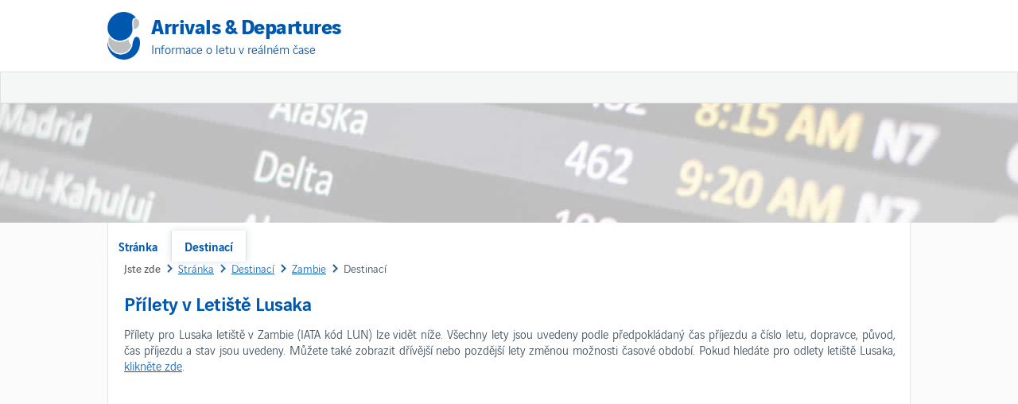

--- FILE ---
content_type: text/html; charset=utf-8
request_url: https://cz.airportarrivalsdepartures.com/zambie/prilety-do-letiste-lusaka
body_size: 4494
content:
<!DOCTYPE html>
<html lang="cs" dir="ltr">
<head>
<title>Přílety v Letiště Lusaka (LUN) — Data v reálném čase</title>
<meta charset="utf-8" /><meta name="viewport" content="width=device-width, initial-scale=1.0, user-scalable=no" />
<link rel="alternate" href="https://cz.airportarrivalsdepartures.com/zambie/prilety-do-letiste-lusaka" hreflang="cs" />
<link rel="alternate" href="https://da.airportarrivalsdepartures.com/zambia/lusaka-lufthavn-ankomster" hreflang="da" />
<link rel="alternate" href="https://de.airportarrivalsdepartures.com/sambia/ankunft-am-flughafen-lusaka" hreflang="de" />
<link rel="alternate" href="https://www.airportarrivalsdepartures.com/zambia/lusaka-airport-arrivals" hreflang="en" />
<link rel="alternate" href="https://es.airportarrivalsdepartures.com/zambia/llegadas-aeropuerto-lusaka" hreflang="es" />
<link rel="alternate" href="https://ee.airportarrivalsdepartures.com/sambia/lusaka-lennujaama-saabumisel" hreflang="et" />
<link rel="alternate" href="https://fi.airportarrivalsdepartures.com/sambia/lusaka-lentoasema-uutuudet" hreflang="fi" />
<link rel="alternate" href="https://fr.airportarrivalsdepartures.com/zambie/arrivees-aeroport-lusaka" hreflang="fr" />
<link rel="alternate" href="https://hu.airportarrivalsdepartures.com/zambia/lusaka-repuloter-erkezik" hreflang="hu" />
<link rel="alternate" href="https://it.airportarrivalsdepartures.com/zambia/arrivi-aeroporto-lusaka" hreflang="it" />
<link rel="alternate" href="https://jp.airportarrivalsdepartures.com/zambia/lusaka-airport-arrivals" hreflang="ja" />
<link rel="alternate" href="https://kr.airportarrivalsdepartures.com/zambia/lusaka-airport-arrivals" hreflang="ko" />
<link rel="alternate" href="https://lt.airportarrivalsdepartures.com/zambija/lusaka-oro-uosto-atvykimo" hreflang="lt" />
<link rel="alternate" href="https://lv.airportarrivalsdepartures.com/zambija/lusaka-lidostas-ierasanas" hreflang="lv" />
<link rel="alternate" href="https://my.airportarrivalsdepartures.com/zambia/ketibaan-lapangan-terbang-israel" hreflang="ms" />
<link rel="alternate" href="https://nl.airportarrivalsdepartures.com/zambia/lusaka-luchthaven-aankomst" hreflang="nl" />
<link rel="alternate" href="https://no.airportarrivalsdepartures.com/zambia/lusaka-flyplass-ankomster" hreflang="no" />
<link rel="alternate" href="https://pl.airportarrivalsdepartures.com/zambia/przyjazd-na-lotnisko-w-lusaka" hreflang="pl" />
<link rel="alternate" href="https://pt.airportarrivalsdepartures.com/zambia/aeroporto-lusaka-chegadas" hreflang="pt" />
<link rel="alternate" href="https://ro.airportarrivalsdepartures.com/zambia/sosiri-aeroportul-lusaka" hreflang="ro" />
<link rel="alternate" href="https://ru.airportarrivalsdepartures.com/zambia/lusaka-airport-arrivals" hreflang="ru" />
<link rel="alternate" href="https://si.airportarrivalsdepartures.com/zambija/lusaka-letalisce-prihodov" hreflang="sl" />
<link rel="alternate" href="https://se.airportarrivalsdepartures.com/zambia/lusaka-flygplats-ankomst" hreflang="sv" />
<link rel="alternate" href="https://th.airportarrivalsdepartures.com/zambia/lusaka-airport-arrivals" hreflang="th" />
<link rel="alternate" href="https://tr.airportarrivalsdepartures.com/zambiya/lusaka-havaalani-varislari" hreflang="tr" />
<link rel="alternate" href="https://uk.airportarrivalsdepartures.com/zambia/lusaka-airport-arrivals" hreflang="uk" />
<link rel="alternate" href="https://cn.airportarrivalsdepartures.com/zambia/lusaka-airport-arrivals" hreflang="zh" />
<link rel="canonical" href="https://cz.airportarrivalsdepartures.com/zambie/prilety-do-letiste-lusaka" />
<link rel="stylesheet" href="/css/airportarrivalsdepartures.css?1" type="text/css" />

	<script async src="https://pagead2.googlesyndication.com/pagead/js/adsbygoogle.js?client=ca-pub-2629232882890205"
     crossorigin="anonymous"></script>
<meta name="keywords" content="Lusaka letištních příletů, Lusaka příletů, LUN příletů" /><meta name="description" content="Přílety v reálném čase pro letiště Lusaka (LUN) v Zambie. Zkontrolujte plánovaný čas příjezdu pro let nebo se podívejte, jestli je dorazil, odletěl nebo je zpožděn." /></head>

<body>
    <div class="outer">        
        <header>   
            <div class="container">
                <div class="inner">
                    <div class="ads header">
                        <script async src="//pagead2.googlesyndication.com/pagead/js/adsbygoogle.js"></script>
                        <ins class="adsbygoogle"
                             style="display:block"
                             data-ad-client="ca-pub-2629232882890205"
                             data-ad-slot="8488255578"
                             data-ad-format="rectangle, horizontal"></ins>
                        <script>
                            (adsbygoogle = window.adsbygoogle || []).push({});
                        </script>
                    </div> 
                    <div class="mobile">
                        <a><img src="/images/v4/mobile.png" /></a>
                    </div>
                    <div class="logo">
                        <div class="main"><a href="/">Arrivals & Departures</a></div>
                        <div class="sub">Informace o letu v reálném čase</div>
                    </div>
                </div>
            </div>
        </header>
        <nav>
            <div class="container">
                <div class="container">
                    <ul class="main">
                        <li><a href="/">Stránka</a></li>
                        <li><a class="selected" href="/destinaci">Destinací</a></li>
                       
                    </ul>  
                </div>       
            </div>           
        </nav>        
        <div class="plane"></div>
        <div class="container pagecontainer">
            <div class="inner pageinner">     
                <div class="page">          
                    <div class="page-container">
                        
    <div class="breadcrumb" itemscope itemtype="http://schema.org/BreadcrumbList">
        <span class="here">Jste zde</span>
        <span itemprop="itemListElement" itemscope itemtype="http://schema.org/ListItem">
            <a itemprop="item" href="/"><span itemprop="name">Stránka</span></a>
        </span>
        <span itemprop="itemListElement" itemscope itemtype="http://schema.org/ListItem">
            <a itemprop="item" href="/destinaci"><span itemprop="name">Destinací</span></a>
        </span>
        <span itemprop="itemListElement" itemscope itemtype="http://schema.org/ListItem">
            <a itemprop="item" href="/zambie"><span itemprop="name">Zambie</span></a>
        </span>
        <span itemprop="itemListElement" itemscope itemtype="http://schema.org/ListItem" class="ar">
            <span itemprop="name">Destinací</span>
        </span>
    </div>  
    <article>
        <h1>Přílety v Letiště Lusaka</h1>
        <p>Přílety pro Lusaka letiště v Zambie (IATA kód LUN) lze vidět níže. Všechny lety jsou uvedeny podle předpokládaný čas příjezdu a číslo letu, dopravce, původ, čas příjezdu a stav jsou uvedeny. Můžete také zobrazit dřívější nebo pozdější lety změnou možnosti časové období. Pokud hledáte pro odlety letiště Lusaka, <a href="/zambie/odlety-z-letiste-lusaka">klikněte zde</a>.</p>
    
        <script async src="//pagead2.googlesyndication.com/pagead/js/adsbygoogle.js"></script>
        <ins class="adsbygoogle"
            style="display:block"
            data-ad-client="ca-pub-2629232882890205"
            data-ad-slot="6792854931"
            data-ad-format="auto"></ins>
        <script>
            (adsbygoogle = window.adsbygoogle || []).push({});
        </script>
        <p>
            <div><strong>Datum na letišti</strong>: sobota 17. ledna 2026</div>
            <div><strong>Čas na letišti</strong>: 21:36 (GMT 0)</div>
            
        </p>
        <div class="widget" style="margin-top:10px;"> 
            <div>
                <div class="table">
                    <div class="head">
                        <div class="col1">Dopravce</div>
			            <div class="col2">Letu</div>
                        <div class="col3">Původu</div>           
                        <div class="col4">Stav</div>
                        <div class="col5">Příjezdu</div>
                    </div>   
                    <div id="arrivals">   
                
                             <div class="item">
                                <div class="col1">Zambia Airways</div>
				                <div class="col2">ZN302</div>
                                <div class="col3"><a href="/zimbabwe/odlety-z-letiste-harare">Harare (HRE)</a></div>
                                <div class="col4 ontime">Na cestě</div>
                                <div class="col5">9:05</div>
                            </div>
                             <div class="altitem">
                                <div class="col1">Ethiopian Airlines *</div>
				                <div class="col2">ET4424</div>
                                <div class="col3"><a href="/zimbabwe/odlety-z-letiste-harare">Harare (HRE)</a></div>
                                <div class="col4 ontime">Na cestě</div>
                                <div class="col5">9:05</div>
                            </div>
                             <div class="item">
                                <div class="col1">Proflight Zambia</div>
				                <div class="col2">P0930</div>
                                <div class="col3">Kalumbila (UMB)</div>
                                <div class="col4 ontime">Na cestě</div>
                                <div class="col5">9:35</div>
                            </div>
                             <div class="altitem">
                                <div class="col1">Proflight Zambia</div>
				                <div class="col2">P0951</div>
                                <div class="col3">Kalumbila (UMB)</div>
                                <div class="col4 ontime">Na cestě</div>
                                <div class="col5">9:35</div>
                            </div>
                             <div class="item">
                                <div class="col1">Proflight Zambia</div>
				                <div class="col2">P0303</div>
                                <div class="col3"><a href="/zambie/odlety-z-letiste-ndola">Ndola (NLA)</a></div>
                                <div class="col4 ontime">Na cestě</div>
                                <div class="col5">9:55</div>
                            </div>
                             <div class="altitem">
                                <div class="col1">Zambia Airways</div>
				                <div class="col2">ZN409</div>
                                <div class="col3"><a href="/zambie/odlety-z-letiste-ndola">Ndola (NLA)</a></div>
                                <div class="col4 ontime">Na cestě</div>
                                <div class="col5">11:55</div>
                            </div>
                             <div class="item">
                                <div class="col1">Ethiopian Airlines *</div>
				                <div class="col2">ET4427</div>
                                <div class="col3"><a href="/zambie/odlety-z-letiste-ndola">Ndola (NLA)</a></div>
                                <div class="col4 ontime">Na cestě</div>
                                <div class="col5">11:55</div>
                            </div>
                             <div class="altitem">
                                <div class="col1">South African Airways</div>
				                <div class="col2">SA62</div>
                                <div class="col3"><a href="/jizni-afrika/odlety-z-letiste-johannesburg-tambo">Johannesburg Tambo (JNB)</a></div>
                                <div class="col4 ontime">Na cestě</div>
                                <div class="col5">12:40</div>
                            </div>
                             <div class="item">
                                <div class="col1">Egyptair *</div>
				                <div class="col2">MS9446</div>
                                <div class="col3"><a href="/jizni-afrika/odlety-z-letiste-johannesburg-tambo">Johannesburg Tambo (JNB)</a></div>
                                <div class="col4 ontime">Na cestě</div>
                                <div class="col5">12:40</div>
                            </div>
                             <div class="altitem">
                                <div class="col1">Ethiopian Airlines</div>
				                <div class="col2">ET35</div>
                                <div class="col3"><a href="/zimbabwe/odlety-z-letiste-harare">Harare (HRE)</a></div>
                                <div class="col4 ontime">Na cestě</div>
                                <div class="col5">13:10</div>
                            </div>
                             <div class="item">
                                <div class="col1">Ethiopian Airlines</div>
				                <div class="col2">ET863</div>
                                <div class="col3"><a href="/etiopie/odlety-z-letiste-addis-abebe">Addis Abebě (ADD)</a></div>
                                <div class="col4 ontime">Na cestě</div>
                                <div class="col5">13:10</div>
                            </div>
                             <div class="altitem">
                                <div class="col1">Etihad Airways *</div>
				                <div class="col2">EY6496</div>
                                <div class="col3"><a href="/etiopie/odlety-z-letiste-addis-abebe">Addis Abebě (ADD)</a></div>
                                <div class="col4 ontime">Na cestě</div>
                                <div class="col5">13:10</div>
                            </div>
                             <div class="item">
                                <div class="col1">flynas *</div>
				                <div class="col2">XY6863</div>
                                <div class="col3"><a href="/etiopie/odlety-z-letiste-addis-abebe">Addis Abebě (ADD)</a></div>
                                <div class="col4 ontime">Na cestě</div>
                                <div class="col5">13:10</div>
                            </div>
                             <div class="altitem">
                                <div class="col1">South African Airlink</div>
				                <div class="col2">4Z162</div>
                                <div class="col3"><a href="/jizni-afrika/odlety-z-letiste-johannesburg-tambo">Johannesburg Tambo (JNB)</a></div>
                                <div class="col4 ontime">Na cestě</div>
                                <div class="col5">13:30</div>
                            </div>
                             <div class="item">
                                <div class="col1">British Airways *</div>
				                <div class="col2">BA6267</div>
                                <div class="col3"><a href="/jizni-afrika/odlety-z-letiste-johannesburg-tambo">Johannesburg Tambo (JNB)</a></div>
                                <div class="col4 ontime">Na cestě</div>
                                <div class="col5">13:30</div>
                            </div>
                             <div class="altitem">
                                <div class="col1">Emirates *</div>
				                <div class="col2">EK4135</div>
                                <div class="col3"><a href="/jizni-afrika/odlety-z-letiste-johannesburg-tambo">Johannesburg Tambo (JNB)</a></div>
                                <div class="col4 ontime">Na cestě</div>
                                <div class="col5">13:30</div>
                            </div>
                             <div class="item">
                                <div class="col1">KLM *</div>
				                <div class="col2">KL4640</div>
                                <div class="col3"><a href="/jizni-afrika/odlety-z-letiste-johannesburg-tambo">Johannesburg Tambo (JNB)</a></div>
                                <div class="col4 ontime">Na cestě</div>
                                <div class="col5">13:30</div>
                            </div>
                             <div class="altitem">
                                <div class="col1">Qantas *</div>
				                <div class="col2">QF8323</div>
                                <div class="col3"><a href="/jizni-afrika/odlety-z-letiste-johannesburg-tambo">Johannesburg Tambo (JNB)</a></div>
                                <div class="col4 ontime">Na cestě</div>
                                <div class="col5">13:30</div>
                            </div>
                             <div class="item">
                                <div class="col1">Qatar Airways *</div>
				                <div class="col2">QR5746</div>
                                <div class="col3"><a href="/jizni-afrika/odlety-z-letiste-johannesburg-tambo">Johannesburg Tambo (JNB)</a></div>
                                <div class="col4 ontime">Na cestě</div>
                                <div class="col5">13:30</div>
                            </div>
                             <div class="altitem">
                                <div class="col1">United Airlines *</div>
				                <div class="col2">UA6486</div>
                                <div class="col3"><a href="/jizni-afrika/odlety-z-letiste-johannesburg-tambo">Johannesburg Tambo (JNB)</a></div>
                                <div class="col4 ontime">Na cestě</div>
                                <div class="col5">13:30</div>
                            </div>
                             <div class="item">
                                <div class="col1">Proflight Zambia</div>
				                <div class="col2">P0705</div>
                                <div class="col3"><a href="/zambie/odlety-z-letiste-livingstone">Livingstone (LVI)</a></div>
                                <div class="col4 ontime">Na cestě</div>
                                <div class="col5">13:30</div>
                            </div>
                             <div class="altitem">
                                <div class="col1">Proflight Zambia</div>
				                <div class="col2">P023</div>
                                <div class="col3"><a href="/jizni-afrika/odlety-z-letiste-johannesburg-tambo">Johannesburg Tambo (JNB)</a></div>
                                <div class="col4 ontime">Na cestě</div>
                                <div class="col5">14:00</div>
                            </div>
                             <div class="item">
                                <div class="col1">Emirates</div>
				                <div class="col2">EK713</div>
                                <div class="col3"><a href="/spojene-arabske-emiraty/odlety-z-letiste-dubaj">Dubaj (DXB)</a></div>
                                <div class="col4 ontime">Na cestě</div>
                                <div class="col5">14:20</div>
                            </div>
                             <div class="altitem">
                                <div class="col1">United Airlines *</div>
				                <div class="col2">UA6588</div>
                                <div class="col3"><a href="/spojene-arabske-emiraty/odlety-z-letiste-dubaj">Dubaj (DXB)</a></div>
                                <div class="col4 ontime">Na cestě</div>
                                <div class="col5">14:20</div>
                            </div>
                             <div class="item">
                                <div class="col1">Proflight Zambia</div>
				                <div class="col2">P0335</div>
                                <div class="col3"><a href="/zambie/odlety-z-letiste-ndola">Ndola (NLA)</a></div>
                                <div class="col4 ontime">Na cestě</div>
                                <div class="col5">14:30</div>
                            </div>
                             <div class="altitem">
                                <div class="col1">Qatar Airways</div>
				                <div class="col2">QR1451</div>
                                <div class="col3"><a href="/katar/odlety-z-letiste-dauha">Dauhá (DOH)</a></div>
                                <div class="col4 ontime">Na cestě</div>
                                <div class="col5">15:00</div>
                            </div>
                             <div class="item">
                                <div class="col1">RwandAir</div>
				                <div class="col2">WB112</div>
                                <div class="col3"><a href="/rwande/odlety-z-letiste-kigali">Kigali (KGL)</a></div>
                                <div class="col4 ontime">Na cestě</div>
                                <div class="col5">15:20</div>
                            </div>
                             <div class="altitem">
                                <div class="col1">Qatar Airways *</div>
				                <div class="col2">QR6397</div>
                                <div class="col3"><a href="/rwande/odlety-z-letiste-kigali">Kigali (KGL)</a></div>
                                <div class="col4 ontime">Na cestě</div>
                                <div class="col5">15:20</div>
                            </div>
                             <div class="item">
                                <div class="col1">Ethiopian Airlines</div>
				                <div class="col2">ET3873</div>
                                <div class="col3"><a href="/etiopie/odlety-z-letiste-addis-abebe">Addis Abebě (ADD)</a></div>
                                <div class="col4 ontime">Na cestě</div>
                                <div class="col5">15:50</div>
                            </div>
                             <div class="altitem">
                                <div class="col1">Proflight Zambia</div>
				                <div class="col2">P025</div>
                                <div class="col3"><a href="/jizni-afrika/odlety-z-letiste-johannesburg-tambo">Johannesburg Tambo (JNB)</a></div>
                                <div class="col4 ontime">Na cestě</div>
                                <div class="col5">16:00</div>
                            </div>
                    </div> 
                </div> 
                <p>* Sdílený let</p>  
            </div>  
            <div class="footer"></div>   
        </div> 
        <div class="ads padding">
            <script async src="//pagead2.googlesyndication.com/pagead/js/adsbygoogle.js"></script>
            <ins class="adsbygoogle"
                style="display:block"
                data-ad-client="ca-pub-2629232882890205"
                data-ad-slot="6792854931"
                data-ad-format="auto"></ins>
            <script>
                (adsbygoogle = window.adsbygoogle || []).push({});
            </script>
        </div>  
    </article>

                    </div>
                </div>
            </div>
        </div>        
        <div class="copyright">
            <div class="container">
                <div class="inner">
                    <div class="left">
                        <div class="contact"></div>
                        <a href="/">Stránka</a> | 
                        <a href="/destinaci">Destinací</a>      
                    </div>
                    <div class="right">
                        <div class="disclaimer">
                            
    

                        </div>
                    </div>
                </div>
            </div>
        </div>
        <footer>
            <div class="container">
                <div class="inner">
                    <div class="left">
                        <div>&copy; 2026 airportarrivalsdepartures.com. All rights reserved. | <a href="/privacy-policy.html">Privacy Policy</a></div>                       
                    </div>
                    <div class="right">
                         <a class="top">Zpět na začátek</a>
                    </div>
                </div>
            </div>
        </footer>
    </div>  
    <script src="/js/jquery.min.js?11" type="text/javascript"></script>    
    <script type="text/javascript">          
        $(document).ready(function () {
            $(".top").click(function () {
                $('html, body').animate({ scrollTop: 0 }, 500);
            });
            $(".mobile a").click(function () {
                $('nav ul.main').toggle(300)
            });
            setTimeout(function () {
                $("input#suggesth").autocomplete("/ajax/autosuggest", $("input#hlid"), {}, 0);
                $("input#suggestp").autocomplete("/ajax/autosuggest", $("input#plid"), {}, 0);
            }, 2000);
        });
        
    </script> 
</body>
</html>

--- FILE ---
content_type: text/html; charset=utf-8
request_url: https://www.google.com/recaptcha/api2/aframe
body_size: 268
content:
<!DOCTYPE HTML><html><head><meta http-equiv="content-type" content="text/html; charset=UTF-8"></head><body><script nonce="F_PtznuJvDJBvX0pVfZi-Q">/** Anti-fraud and anti-abuse applications only. See google.com/recaptcha */ try{var clients={'sodar':'https://pagead2.googlesyndication.com/pagead/sodar?'};window.addEventListener("message",function(a){try{if(a.source===window.parent){var b=JSON.parse(a.data);var c=clients[b['id']];if(c){var d=document.createElement('img');d.src=c+b['params']+'&rc='+(localStorage.getItem("rc::a")?sessionStorage.getItem("rc::b"):"");window.document.body.appendChild(d);sessionStorage.setItem("rc::e",parseInt(sessionStorage.getItem("rc::e")||0)+1);localStorage.setItem("rc::h",'1768685819005');}}}catch(b){}});window.parent.postMessage("_grecaptcha_ready", "*");}catch(b){}</script></body></html>